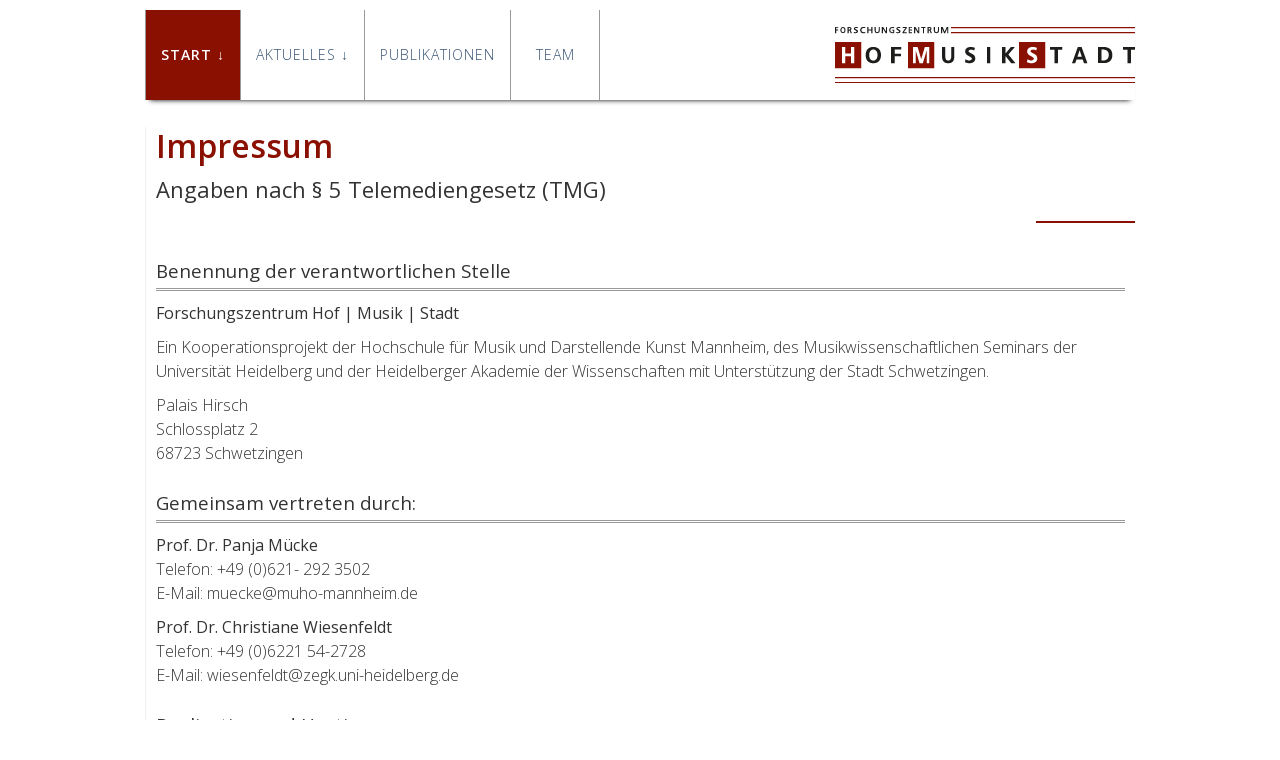

--- FILE ---
content_type: text/html; charset=UTF-8
request_url: https://www.hofmusikstadt.de/index.php/start/impressum
body_size: 4188
content:
<!DOCTYPE html PUBLIC "-//W3C//DTD XHTML 1.0 Transitional//EN"
"http://www.w3.org/TR/2000/REC-xhtml1-20000126/DTD/xhtml1-transitional.dtd">
<html lang="de">
<head>
	
<!-- Site Header Content //-->
<script src="https://cloud.ccm19.de/app.js?apiKey=cf7cb1b28f3b794bc77fd6a98b4f74be2de537e6503c2997&amp;domain=63d137b725d3301544287cab" referrerpolicy="origin"></script>
<meta name="viewport" content="width=device-width, initial-scale=1.0, user-scalable=no">
<link href="/application/themes/standard../../css/main.css" rel="stylesheet" type="text/css" />
<link href="/application/themes/standard../../css/nav.css" rel="stylesheet" type="text/css" />
<link href="/application/themes/standard../../css/pl_flex.css" rel="stylesheet" type="text/css" />
<link href="/application/themes/standard../../css/pl_full.css" rel="stylesheet" type="text/css" />
<link href="https://fonts.googleapis.com/css?family=Open+Sans:300,300i,400,400i,600,600i,700,700i,800,800i&amp;subset=cyrillic,cyrillic-ext,greek,greek-ext,latin-ext,vietnamese" rel="stylesheet">
<link href="https://fonts.googleapis.com/css?family=Marcellus+SC&display=swap" rel="stylesheet">
<link href="https://fonts.googleapis.com/icon?family=Material+Icons" rel="stylesheet">
<link rel="stylesheet" href="https://cdnjs.cloudflare.com/ajax/libs/font-awesome/4.7.0/css/font-awesome.min.css">
<link href="/application/themes/standard../../css/app.css" rel="stylesheet" type="text/css" />

    
    

<title>Impressum : Forschungszentrum  HOF | MUSIK | STADT</title>

<meta http-equiv="content-type" content="text/html; charset=UTF-8"/>
<meta name="generator" content="concrete5"/>
<script type="text/javascript">
    var CCM_DISPATCHER_FILENAME = "/index.php";
    var CCM_CID = 232;
    var CCM_EDIT_MODE = false;
    var CCM_ARRANGE_MODE = false;
    var CCM_IMAGE_PATH = "/concrete/images";
    var CCM_TOOLS_PATH = "/index.php/tools/required";
    var CCM_APPLICATION_URL = "https://www.hofmusikstadt.de";
    var CCM_REL = "";
    var CCM_ACTIVE_LOCALE = "de_DE";
</script>

<script type="text/javascript" src="/concrete/js/jquery.js?ccm_nocache=80c52a8e3dce2187a9975c44c4d08939d7f4cf42"></script>
<link href="/concrete/css/jquery-magnific-popup.css?ccm_nocache=80c52a8e3dce2187a9975c44c4d08939d7f4cf42" rel="stylesheet" type="text/css" media="all">
<link href="/application/blocks/search/templates/nur_suche/view.css?ccm_nocache=80c52a8e3dce2187a9975c44c4d08939d7f4cf42" rel="stylesheet" type="text/css" media="all">

</head>
<body>
<div class="ccm-page ccm-page-id-232 page-type-standard page-template-full">
<div id="wrapper">
        <div id="top-container">
                

    

      
      <form action="https://www.hofmusikstadt.de/index.php/result" method="get" class="ccm-search-block-form">
	  
	  
	          
        <input name="search_paths[]" type="hidden" value="" />   
    
    <div class="suchformular">
     <input class="input-search" type="text"    name="query" placeholder="Suche">  
	 <button class="button"       type="submit"  name="submit">  <i class="material-icons">search</i> </button>
	</div>
	</form>
        </div>
        <div class="header">
                <div id="nav">
                        <ul class="nav"><li class="nav-path-selected"><a href="https://www.hofmusikstadt.de/index.php/start" target="_self" class="nav-path-selected">Start</a><ul><li class=""><a href="https://www.hofmusikstadt.de/index.php/start/datenschutz" target="_self" class="">Datenschutz</a></li><li class="nav-selected nav-path-selected"><a href="https://www.hofmusikstadt.de/index.php/start/impressum" target="_self" class="nav-selected nav-path-selected">Impressum</a></li></ul></li><li class=""><a href="https://www.hofmusikstadt.de/index.php/aktuelles" target="_self" class="">Aktuelles</a><ul><li class=""><a href="https://www.hofmusikstadt.de/index.php/aktuelles/neuerscheinung-1" target="_self" class="">Neuerscheinung</a></li></ul></li><li class=""><a href="https://www.hofmusikstadt.de/index.php/publikationen" target="_self" class="">Publikationen</a></li><li class=""><a href="https://www.hofmusikstadt.de/index.php/team" target="_self" class="">Team</a></li></ul></ul>                </div>
                <a href="https://www.hofmusikstadt.de">
                <div class="brand"></div>
                </a> </div>
            
        
    
<div id="content">        
                
       
            
            

 <h1> Impressum</h1> <h2> Angaben nach § 5 Telemediengesetz (TMG)</h2><div id="text"> <h3>Benennung der verantwortlichen Stelle</h3>

<p><strong>Forschungszentrum Hof | Musik | Stadt</strong></p>

<p>Ein Kooperationsprojekt der Hochschule f&uuml;r Musik und Darstellende Kunst Mannheim, des Musikwissenschaftlichen Seminars der Universit&auml;t Heidelberg und der Heidelberger Akademie der Wissenschaften mit Unterst&uuml;tzung der Stadt Schwetzingen.</p>

<p>Palais Hirsch<br />
Schlossplatz 2<br />
68723 Schwetzingen</p>

<h3>Gemeinsam vertreten durch:</h3>

<p><strong>Prof. Dr. Panja M&uuml;cke</strong><br />
Telefon: +49 (0)621- 292 3502<br />
E-Mail: muecke@muho-mannheim.de</p>

<p><strong>Prof. Dr. Christiane Wiesenfeldt</strong><br />
Telefon: +49 (0)6221 54-2728<br />
E-Mail: wiesenfeldt@zegk.uni-heidelberg.de</p>

<h3>Realisation und Hosting:</h3>

<p><strong>DEMATON | Medienb&uuml;ro</strong><br />
Inh.: Mathias Br&ouml;sicke<br />
69168 Wiesloch<br />
<a href="http://www.dematon.de" target="_blank">www.dematon.de</a></p>

<p>realisiert mit Concrete5<br />
<img alt="" src="https://www.hofmusikstadt.de/application/themes/css/c5logo.jpg" /></p>

<h3>Haftungsausschluss &ndash; Disclaimer:</h3>

<p><strong>Haftung f&uuml;r Inhalte</strong><br />
Alle Inhalte unseres Internetauftritts wurden mit gr&ouml;&szlig;ter Sorgfalt und nach bestem Gewissen erstellt. F&uuml;r die Richtigkeit, Vollst&auml;ndigkeit und Aktualit&auml;t der Inhalte k&ouml;nnen wir jedoch keine Gew&auml;hr &uuml;bernehmen. Als Diensteanbieter sind wir gem&auml;&szlig; &sect; 7 Abs.1 TMG f&uuml;r eigene Inhalte auf diesen Seiten nach den allgemeinen Gesetzen verantwortlich. Nach &sect;&sect; 8 bis 10 TMG sind wir als Diensteanbieter jedoch nicht verpflichtet, &uuml;bermittelte oder gespeicherte fremde Informationen zu &uuml;berwachen oder nach Umst&auml;nden zu forschen, die auf eine rechtswidrige T&auml;tigkeit hinweisen. Verpflichtungen zur Entfernung oder Sperrung der Nutzung von Informationen nach den allgemeinen Gesetzen bleiben hiervon unber&uuml;hrt.</p>

<p>Eine diesbez&uuml;gliche Haftung ist jedoch erst ab dem Zeitpunkt der Kenntniserlangung einer konkreten Rechtsverletzung m&ouml;glich. Bei Bekanntwerden von den o.g. Rechtsverletzungen werden wir diese Inhalte unverz&uuml;glich entfernen.</p>

<p>&nbsp;</p>

<p><strong>Haftungsbeschr&auml;nkung f&uuml;r externe Links</strong><br />
Unsere Webseite enth&auml;lt Links auf externe Webseiten Dritter. Auf die Inhalte dieser direkt oder indirekt verlinkten Webseiten haben wir keinen Einfluss. Daher k&ouml;nnen wir f&uuml;r die &bdquo;externen Links&ldquo; auch keine Gew&auml;hr auf Richtigkeit der Inhalte &uuml;bernehmen. F&uuml;r die Inhalte der externen Links sind die jeweilige Anbieter oder Betreiber (Urheber) der Seiten verantwortlich.</p>

<p>Die externen Links wurden zum Zeitpunkt der Linksetzung auf eventuelle Rechtsverst&ouml;&szlig;e &uuml;berpr&uuml;ft und waren im Zeitpunkt der Linksetzung frei von rechtswidrigen Inhalten. Eine st&auml;ndige inhaltliche &Uuml;berpr&uuml;fung der externen Links ist ohne konkrete Anhaltspunkte einer Rechtsverletzung nicht m&ouml;glich. Bei direkten oder indirekten Verlinkungen auf die Webseiten Dritter, die au&szlig;erhalb unseres Verantwortungsbereichs liegen, w&uuml;rde eine Haftungsverpflichtung ausschlie&szlig;lich in dem Fall nur bestehen, wenn wir von den Inhalten Kenntnis erlangen und es uns technisch m&ouml;glich und zumutbar w&auml;re, die Nutzung im Falle rechtswidriger Inhalte zu verhindern.</p>

<p>Diese Haftungsausschlusserkl&auml;rung gilt auch innerhalb des eigenen Internetauftrittes &bdquo;Name Ihrer Domain&ldquo; gesetzten Links und Verweise von Fragestellern, Blogeintr&auml;gern, G&auml;sten des Diskussionsforums. F&uuml;r illegale, fehlerhafte oder unvollst&auml;ndige Inhalte und insbesondere f&uuml;r Sch&auml;den, die aus der Nutzung oder Nichtnutzung solcherart dargestellten Informationen entstehen, haftet allein der Diensteanbieter der Seite, auf welche verwiesen wurde, nicht derjenige, der &uuml;ber Links auf die jeweilige Ver&ouml;ffentlichung lediglich verweist.</p>

<p>Werden uns Rechtsverletzungen bekannt, werden die externen Links durch uns unverz&uuml;glich entfernt.</p>

<h3><br />
Urheberrecht</h3>

<p>Die auf unserer Webseite ver&ouml;ffentlichen Inhalte und Werke unterliegen dem deutschen Urheberrecht (http://www.gesetze-im-internet.de/bundesrecht/urhg/gesamt.pdf) . Die Vervielf&auml;ltigung, Bearbeitung, Verbreitung und jede Art der Verwertung des geistigen Eigentums in ideeller und materieller Sicht des Urhebers au&szlig;erhalb der Grenzen des Urheberrechtes bed&uuml;rfen der vorherigen schriftlichen Zustimmung des jeweiligen Urhebers i.S.d. Urhebergesetzes (http://www.gesetze-im-internet.de/bundesrecht/urhg/gesamt.pdf&nbsp;). Downloads und Kopien dieser Seite sind nur f&uuml;r den privaten und nicht kommerziellen Gebrauch erlaubt. Sind die Inhalte auf unserer Webseite nicht von uns erstellt wurden, sind die Urheberrechte Dritter zu beachten. Die Inhalte Dritter werden als solche kenntlich gemacht. Sollten Sie trotzdem auf eine Urheberrechtsverletzung aufmerksam werden, bitten wir um einen entsprechenden Hinweis. Bei Bekanntwerden von Rechtsverletzungen werden wir derartige Inhalte unverz&uuml;glich entfernen.</p>
 </div>
            

            
            
            
 
            
            
            
            
            
            
               
                
            
            
            
            
            
                        
                        
                            
            
             
                </div>                
            <div class="clear"></div>
            
            
                        
            
                <div class="clear"></div>
           
                <footer>
                         
<div id="footer" align="center"> 
  &copy; 
    2026    <a href="/"> 
    <b>Forschungszentrum  HOF | MUSIK | STADT</b>    </a> <br>
    
    <a href="https://www.hofmusikstadt.de/index.php?cID=232">Impressum</a>
    
    &nbsp; | &nbsp;
	<a href="https://www.hofmusikstadt.de/index.php?cID=231">Datenschutzerklärung</a>
	&nbsp; | &nbsp;
        <a href="https://www.hofmusikstadt.de/index.php/login"> 
    Anmelden    </a> 
        <br>
    </div>
<script type="text/javascript" src="/concrete/js/jquery-magnific-popup.js?ccm_nocache=80c52a8e3dce2187a9975c44c4d08939d7f4cf42"></script>
<script type="text/javascript" src="/concrete/js/lightbox.js?ccm_nocache=80c52a8e3dce2187a9975c44c4d08939d7f4cf42"></script>
                </footer>
                </div></div>
        
    
    
    
    
    
    
    
    
    
    
    
    
    
    
    <a href="#" class="scrollicon" title="zum Seitenanfang">
        <div>^</div>
        </a> </div>
<script>
var acc = document.getElementsByClassName("acco");
var i;
for (i = 0; i < acc.length; i++) {
acc[i].onclick = function(){
this.classList.toggle("active");
this.nextElementSibling.classList.toggle("show");
}
}
</script> 
<script>   
$(window).scroll(function(){
if ($(this).scrollTop() > 80) {
$('.scrollicon').fadeIn();
} else {
$('.scrollicon').fadeOut();
}
});
$('.scrollicon').click(function(){
$("html, body").animate({ scrollTop: 0 }, 1200);
return false;
});
</script>
</body></html>

--- FILE ---
content_type: text/css
request_url: https://www.hofmusikstadt.de/application/themes/css/main.css
body_size: 2382
content:
@charset utf-8;
* {
        font-family: 'Open Sans', sans-serif;
        font-weight: 300;
        margin: 0;
        padding: 0;
        border: 0;
        -box-sizing: border-box;
        -moz-box-sizing: border-box;
        -webkit-box-sizing: border-box;
        color: #333;
        text-size-adjust: none;
}
.material-icons {
        font-family: 'Material Icons';
        font-weight: normal;
        font-style: normal;
        font-size: 24px;
        /* Preferred icon size */
        margin: 0 5px 0 0;
        vertical-align: bottom;
        position: relative;
        display: inline-block;
        line-height: 1;
        text-transform: none;
        letter-spacing: normal;
        word-wrap: normal;
        white-space: nowrap;
        direction: ltr;
        color: #8a1002;
        /* Support for all WebKit browsers. */
        -webkit-font-smoothing: antialiased;
        /* Support for Safari and Chrome. */
        text-rendering: optimizeLegibility;
        /* Support for Firefox. */
        -moz-osx-font-smoothing: grayscale;
        /* Support for IE. */
        font-feature-settings: 'liga';
}
a:focus {
        outline: none;
        text-decoration: none
}
a {
        color: #990000;
        text-decoration: none
}
html {
        overflow-y: scroll;
        overflow-x: hidden
}
body {
        -webkit-font-smoothing: subpixel-antialiased;
        -webkit-text-stroke: 1px transparent;
}
strong, b {
        font-weight: 400;
}
hr {
        border: 1px solid #efefef;
        margin-top: 6px;
        margin-bottom: -12px;
}
h1, h1 i {
        font-size: 32px;
        padding: 0 10px;
        line-height: 1.2;
        color: #8a1002;
        font-weight: 600
}
h2, h2 i {
        font-size: 22px;
        padding: 10px 10px 30px 10px;
        line-height: 1.3;
        border-bottom: 0px #999 dotted;
        position: relative;
        font-weight: 400
}
h2:after {
        content: "";
        border-bottom: 2px solid #8a1002;
        width: 10%;
        display: block;
        position: absolute;
        right: 0;
        bottom: 10px;
}
h3, h3 i {
        font-weight: 400;
        margin: 25px 0px 5px 0px;
        display: block;
        border-bottom: 3px double #999;
    padding: 0 0 5px 0;
}
h4 {
        font-size: 14px;
        font-weight: 400;
}
h5 {
        font-size: 12px;
        text-align: left;
        padding-top: 5px;
        padding-bottom: 0px;
}
h6 {
        font-size: 12px;
        color: white;
        text-align: right;
        padding-bottom: 10px;
}
.fs_xs {
        font-size: 12px;
        padding: 0;
}
.fs_s {
        font-size: 14px;
        padding: 0;
}
.fs_m {
        font-size: 18px;
        padding: 0px;
}
.fs_l {
        font-size: 22px;
        padding: 0;
}
.fs_xl {
        font-size: 32px;
        padding: 0px;
}

.more {
    float: left;
    width: auto;
    height: 30px;
    margin-top: 20px;
    padding: 1px 10px 0 10px;
    border: #efefef 1px solid;
    border-radius: 5px;
    background: #efefef;
    transition: all 0.2s ease;
    color: #333;
    text-align: center;
}
.more:hover {
    background: #999;
    color: #efefef;
    cursor: pointer;
    }


#wrapper {
        position: relative;
        margin: auto;
        margin-top: 00px;
        width: 98%;
        max-width: 990px;
        min-height: 100%;
        height: auto !important;
}
#top-container {
        height: 40px;
        padding: 10px 0;
        display: none;
}
.header {
        width: 100%;
        height: 90px;
        background: ;
        -webkit-box-shadow: 0 5px 5px -5px black;
        -moz-box-shadow: 0 5px 5px -5px black;
        box-shadow: 0 5px 5px -5px black;
        margin-bottom: 10px;
        margin-top: 10px
}
.brand {
        position: relative;
        float: right;
        height: 90px;
        width: 300px;
        background: url(hms_logo.png) no-repeat;
        background-size: 100%;
        z-index: 20;
        margin-top: 17px;
}
#slider {
        position: relative;
        width: 100%;
        overflow: hidden;
        padding-top: -100%;
        -webkit-box-shadow: 0 5px 5px -5px black;
        -moz-box-shadow: 0 5px 5px -5px black;
        box-shadow: 0 5px 5px -5px black;
   background: url(slider_03.jpg) no-repeat;
    opacity: 0.75;
    
}






#slider:before {
        content: "";
        display: block;
        padding-top: 25%
}
#slider img {
	position: absolute;
	width: 100%;
	height: auto;
	min-height: 100%;
	top: 0px;
	left: 0;
	right: 0;
	bottom: 0px;
	margin:auto;
    
   
    
	
}
 
#content {
        position: relative;
        height: auto;
        float: left;
        width: 100%;
        margin-bottom: 10px;
        margin-top: 10px;
        border-left: 1px #efefef solid;
}
#inhalte {
        position: relative;
        height: auto;
}
#text {
        float: left;
        height: auto;
        width: 100%;
        padding: 0 10px;
        -webkit-text-size-adjust: none;
        -webkit-hyphens: auto;
        -ms-hyphens: auto;
        hyphens: auto;
        word-wrap: break-word;
        position: relative;
}
#contact {
        height: auto;
        width: 100%;
        padding: 10px;
        Background: #efefef;
        font-weight: 600;
}
#text p {
        font-weight: 300;
        line-height: 1.5;
        margin: 10px 0;
        line-height: 1.5;
}
#text p b {
        line-height: 1.5;
        font-weight: 600
}
#text ul, #text ol {
        padding-left: 10px;
        margin: 8px 0;
}
#text ul li, .panel ul li, .panel ol li, #text ol li {
        line-height: 1.5;
        font-weight: 300;
        padding-left: 10px;
        margin-left: 20px;
        margin-bottom: 5px;
}
.panel hr {
        border: 0;
        margin-bottom: 5px;
        height: 1px;
        background-image: linear-gradient(to right, rgba(0, 0, 0, 0), rgba(0, 0, 0, 0.75), rgba(0, 0, 0, 0));
}
.panel ul, .panel ol {
        padding-left: 10px;
        margin: 16px 0;
}
.infolink .material-icons {
        font-size: 21px;
    margin-top: 8px;
}
a .infolink {
        margin-top: 10px;
        width: 100%;
        height: 50px;
        float: left;
        padding: 12px 10px;
        border-top: 1px dotted #999;
        border-bottom: 1px dotted #999;
        
}

a .infolink:hover {
        background: #efefef;
}
.infolink_url {
        display: none;
        position: relative;
        transition: all 0.5s ease;
        width: 00px;
}
a .infolink:hover ~ .infolink_url {
        display: none;
        position: absolute;
        float: left;
        bottom: 5px;
        margin-left: -150px;
        width: auto;
        height: 16px;
        font-size: 12px;
        background: #999;
        color: white;
        padding: 0 10px;
        border-radius: 5px;
        -webkit-box-shadow: 0 5px 5px -5px black;
        -moz-box-shadow: 0 5px 5px -5px black;
        box-shadow: 0 5px 5px -5px black
}

#sidebar .infolink, .pl_full_item_daten .infolink {
        margin-top: 10px;
        width: 100%;
        height: auto;
        min-height: 50px;
        float: left;
        padding: 5px 10px;
        border-top: 1px dotted #999;
        border-bottom: 1px dotted #999;
        
}


#text ul .panel ul {
        list-style-type: circle;
}
#sidebar {
        float: right;
        width: calc(30% - 10px);
        display: block;
        margin-top: 0px;
        font-size: 16px;
        line-height: 1.5;
        border-left: 0px solid #999;
        margin-bottom: 10px;
}
#sidebar img {
        margin-top: 15px;
        width: 100%;
        height: auto;
}
#sidebar_img_capture {
        display: none;
        height: auto;
        width: 100%;
        position: relative;
        float: left;
        overflow: hidden;
        font-weight: 600;
        margin-top: 5px;
        line-height: 1;
        padding-bottom: 3px;
        margin-bottom: 30px;
}
.file {
        margin-top: 10px;
        width: 100%;
        height: auto;
        min-height: 50px;
        float: left;
        padding: 5px 10px;
        border-top: 1px dotted #999;
        border-bottom: 1px dotted #999;
        width: auto;
}
a .file:hover {
        background: #efefef;
}
.filetype {
        width: 30px;
        height: 30px;
        overflow: hidden;
        float: left;
        margin-right: 10px;
        margin-top: 5px;
}
.filetype img {
        margin-top: 0 !important;
        position: relative;
        width: 90px !important;
        max-width: 90px;
        height: 90px !important;
        max-height: 90px;
}
#sidebar .file {
        margin-top: 10px;
        width: 100%;
        height: auto;
        min-height: 50px;
        float: left;
        padding: 5px 10px;
        border-top: 1px dotted #999;
        border-bottom: 1px dotted #999;
        width: 100%;
}
.back {
        width: 100%;
        height: 35px;
        color: #333;
        line-height: 30px;
        text-align: center;
        border: 1px dotted #999;
        margin-top: 0px;
        margin-bottom: 10px;
}
.back:hover {
        background: #efefef;
}
.imp {
        width: 100%;
        height: 30px;
        background: #c0c8d3;
        color: #3a5675;
        line-height: 30px;
        text-align: center;
        margin-bottom: 10px;
}
.clear {
        clear: both;
        border: none;
}
#footer {
        border-top: 1px #999 dotted;
}
#footer, #footer a, #footer b {
        margin: 10px 0;
        line-height: 1.5;
        float: both;
        font-size: 12px;
        color: #333;
}
.scrollicon {
        display: block;
        text-align: center;
        text-decoration: none;
        width: 50px;
        height: 50px;
        border-radius: 50%;
        background: #efefef;
        opacity: 0.5;
        position: fixed;
        bottom: 15px;
        right: calc(10% - 25px);
        display: none;
        border: 1px solid #8a1002;
        z-index: 2;
}
.scrollicon div {
        display: block;
        font-weight: bold;
        font-size: 28px;
        color: #8a1002;
        padding-top: 9px;
}
.cancelled {
        font-weight: 400;
        color: #990000;
}
.logopic {
    position: relative;
        margin-bottom: 0px;
        float: left;
        position: relative;
        width: 25%;
        margin-top: 20px;
            
}
.logopic img {
    
        width: 90%;
        height: auto;
    margin-left: 5%;
}
@media screen and (max-width: 999px) {
        .fs_xs {
                font-size: 10px;
                padding: 0;
        }
        .fs_s {
                font-size: 14px;
                padding: 0;
        }
        .fs_m {
                font-size: 14px;
                padding: 0px;
        }
        .fs_l {
                font-size: 16px;
                padding: 0;
        }
        .fs_xl {
                font-size: 18px;
                padding: 0px;
        }
        .header {
                height: 70px;
        }
        .haupttitel {
                font-size: 13px;
        }
        .subtitel {
                font-size: 11px;
        }
        .brand {
                margin-top: 7px;
                height: 56px;
                width: 300px;
        }
        * {
                color: #000;
        }
}
@media screen and (max-width: 700px) {
        .ccm-settings-summoner {
                position: fixed;
                bottom: 15px;
                left: 0px;
                width: 48px;
                height: 48px;
                pointer-events: none;
                opacity: 0.5;
        }
        .fs_xs {
                font-size: 10px;
                padding: 0;
        }
        .fs_s {
                font-size: 11px;
                padding: 0 0 1px 0;
        }
        .fs_m {
                font-size: 14px;
                padding: 0px;
        }
        .fs_l {
                font-size: 16px;
                padding: 0;
        }
        .fs_xl {
                font-size: 18px;
                padding: 0px;
        }
        #wrapper {
                width: 100%;
                margin-top: 0px;
        }
        #top-container {
                display: none;
        }
        .header {
                height: 70px;
                -webkit-box-shadow: none;
                -moz-box-shadow: none;
                box-shadow: none;
        }
        .brand {
                height: 70px;
                width: 300px;
                float: none;
                background: red;
                background: url(hms_logo.png) no-repeat;
                background-size: 100%;
                margin: 0px auto;
                margin-top: 17px;
        }
        .haupttitel {
                font-size: 9px;
                font-weight: 600;
        }
        .subtitel {
                font-size: 8px;
                font-weight: 400;
        }
        #content {
                margin-top: 0px;
                padding: 60px 0;
        }
        #sidebar {
               width: 100%!important; padding: 10px;
        }
        .infolink .material-icons {
                font-size: 18px;
        }
        a .infolink {
                margin-top: 10px;
                width: 100%;
                height: auto;
                min-height: 50px;
                float: left;
                padding: 14px 10px;
                border-top: 1px dotted #999;
                border-bottom: 1px dotted #999;
                width: auto;
        }
        .suchformular {
                display: none;
        }
        #footer, #footer a, #footer b {
                font-size: 9px;
        }
        .scrollicon {
                right: 10px;
        }
}

--- FILE ---
content_type: text/css
request_url: https://www.hofmusikstadt.de/application/themes/css/nav.css
body_size: 1407
content:
/* Navigation der Desktopansicht */


/*  8a1002
    ed9191
    cc7054

*/


#nav {
    position: absolute;
    right: 0px;
    font-weight: 400;
    color: #fff;
	width: 100%;
	float: left;
	z-index: 200;


-webkit-hyphens: none;
        -ms-hyphens: none;
            hyphens: none;
    word-wrap: none;
   

}
#nav a {
    color: #333;
}
/* Pfeile bei Untermenüs */



#nav li > a:after {
    margin-left: 5px;
    content: '\2193'
}
#nav li > a:only-child:after {
    margin-left: 0;
    content: ''
}
#nav li:hover > a:after {
    margin-left: 5px;
    content: '\2193'
}
#nav li:hover > a:only-child:after {
    margin-left: 0;
    content: ''
}


/* Ebene 1 */

#nav ul {width: 100%;float:left;} 


#nav ul li {
    list-style: none;
    float: left;
    border-left: 1px solid #999;
    position: relative;
    width: auto;
	min-width: 90px;
}
#nav ul li:first-child {
    border-left: 1px solid #999;
}
#nav ul li:last-child {
    border-right: 1px solid #999;
}
#nav ul li a {
    position: relative;
    display: block;
    padding: 0 15px;
    line-height: 90px;
    text-transform: uppercase;
    letter-spacing: 1px;
    font-size: 14px;
	color: #3a5675;
	text-align: center;
}
#nav ul li a:hover {
    background-color: #efefef;
	color: #333;
    
}
#nav ul li a.nav-selected,
#nav ul li a.nav-path-selected {
    background-color: #8a1002;
    color: #fff;
    font-weight: 600;
}






/* Ebene 2; Fly-Out */

#nav ul ul {
    display: none;
    width: auto;
    padding-top: 5px;
    -webkit-box-shadow: 0 5px 5px -5px black;
    -moz-box-shadow: 0 5px 5px -5px black;
    box-shadow: 0 5px 5px -5px black;
	z-index: 2;
	
}
#nav ul li:hover ul {
    display: block;
    position: absolute;
}
#nav ul ul li {
    display: block;
    position: relative;
    border-right: 0px;
    border-left: 0px;
    border-bottom: 1px solid #999;
    width: 200px;
}

#nav ul ul li:first-child {
    border-left: 0px solid #999;
}

#nav ul ul li:last-child {
    border-bottom: 0;
	border-right:0;
}
#nav ul ul li a {
	font-weight: 300;
    padding: 0 0 0 10px;
    line-height: 35px;
    font-size: 13px;
    text-transform: none;
    background: #fff;
    color: #333;
	text-align: left;
}
#nav ul ul li a:hover {
    background: #efefef;
    color:#333;
}
#nav ul ul li:hover > ul {
    display: block;
    border: 0;
    left: 160px;
    top: 0px;
    padding-top: 10px;
}
#nav ul ul li a.nav-selected,
#nav ul ul li a.nav-path-selected {
    background: #8a1002;
    color: #f6f7f9;
    border-top: 2px solid #f6f7f9;
    border-bottom: 2px solid #f6f7f9;
}
/* Ebene 3; Fly-Out */

#nav ul ul ul {
    display: none;
    position: absolute;
    padding-left: 5px;
    width: auto;
    padding-top: 0px;
    border-left: 1px solid #f6f7f9
}
#nav ul ul ul li {
    border-left: 1px solid #f6f7f9;
    position: relative;
    padding: 0;
    display: block;
    border: none;
    float: none;
    margin: 0;
    left: 0
}
#nav ul ul ul li a {
    width: 150px;
    padding: 0 0 0 10px;
    line-height: 30px;
    font-size: 12px;
    text-transform: none
}
@media screen and (max-width: 999px) {
    /* Standard-Formate für die Tablet-Ansicht */
    /* Navigation der Tablet-Ansicht */
    
    
	#nav ul li{width:auto;
    min-width: 60px}
	
	#nav ul li a {
		letter-spacing: 0px;
        padding: 0 10px!important;
        line-height: 70px;
        font-size: 12px;
		
		padding:0;
    }
    #nav ul ul li a {
        line-height: 40px;
        font-size: 12px
    }
	
	
}
@media screen and (max-width: 700px) {
    /* Abweichende Allgemeine Einstellungen für die Smartphoneansicht */
    /* Navigation der Smartphoneansicht */
    #nav * {font-weight: 600!important}
    #nav {
        display: inline-block;
        width: 100%;
        margin-top: 71px;
		right: 0;
        
        
    }
    #nav ul {height: 51px;
    overflow: hidden;
    transition: height 0.5s ease;} 
    
    
    
    #nav ul li a {
        border-left: 0;
       
    }
    
    
    #nav ul li {
        display: none;
        width: 100%;
        list-style: none;
        float: none;
        border-right: 0;
        border-left: 0;
        position: relative;
        background: #fff;
        
	}
    
    
    
    
    
    #nav ul li:last-child {
        border-right: 0px
    }
    #nav ul li a {
        
        text-align: left;
        line-height: 51px;
        font-size: 12px;
        padding: 0 0 0 35px !important;
        background: #fff;
	   color: #333;
        transition: width 2s;
        
        
    }
	
	#nav ul  li a:hover {
		
    background: #efefef;
	color: #333;
        
       
}
    
    
  
    #nav ul:hover {
        height: 210px;
         -webkit-box-shadow: 0 5px 5px -5px black;
    -moz-box-shadow: 0 5px 5px -5px black;
    box-shadow: 0 5px 5px -5px black;
        background: #fff;
                
		}
	
	
    #nav ul:hover li {
        display: block;
        margin: 0px;
        border-bottom: 1px solid #333;
                
		}
    
    
    
	#nav ul:hover li:last-child{
       border-bottom: 0px solid #333;
		}
		
		
		
    #nav  .nav-path-selected {
        background: url(icon-menu_white.png) no-repeat 7px 20px;
        display: block;
		
        
    }
    
    
    #nav ul:hover .nav-selected {
           
        color: #f6f7f9!important;
		background: url(icon-check.png) no-repeat 7px 20px;
        background-color: #8a1002;
        
    }
    
    
    
    
     #nav ul li:hover .nav-selected:hover {
     ;
		
         
         
    }
    
  ul li .nav-selected {background: url(icon-menu_white.png) no-repeat 7px 14px;}
	
	
    #nav ul ul {
        display: none;
        position: absolute;
        padding: 0;
        padding-top: 0px;
        margin-top: -10px;
        margin-left: 50%;
        width: 50%;       
		border-top: 1px solid #f6f7f9;
        height: auto;
    }
    #nav ul li:hover > ul > ul {
        display: block
    }
    #nav ul ul li {
        position: relative;
        width: 100%;
        padding: 0;
        display: block;
        border: none;
        float: none;
        margin: 0;
        left: 0px;
        border-top: 0px solid #f6f7f9;
		border-bottom: 0px solid #f6f7f9;
    }
    #nav ul ul li a {
        padding: 0 0 0 25px !important;
        line-height: 50px;
        font-size: 12px;
        text-transform: none;
    }
    #nav ul ul li a.nav-selected {
        display: block;
        
        background-color: #8a1002;
        
    }
    
    #nav ul ul:hover .nav-selected:hover {
           
        color: #f6f7f9!important;
		background: url(icon-check.png) no-repeat 7px 20px;
        background-color: #8a1002;
        
    }
    
    
    #nav ul ul li:hover > ul {
        display: block;
        border: 0;
        left: 160px;
        top: 0px;
        padding-top: 10px
    }
    #nav ul ul ul {
        display: none;
        position: absolute;
        padding-left: 5px;
        width: auto;
        padding-top: 0px;
        border-left: 1px solid #f6f7f9
    }
    #nav ul ul ul li {
        border-left: 1px solid #f6f7f9;
        position: relative;
        padding: 0;
        display: block;
        border: none;
        float: none;
        margin: 0;
        left: 0
    }
    #nav ul ul ul li a {
        width: 150px;
        padding: 0 0 0 10px;
        line-height: 30px;
        font-size: 12px;
        text-transform: none
    }
}

--- FILE ---
content_type: text/css
request_url: https://www.hofmusikstadt.de/application/themes/css/pl_flex.css
body_size: 539
content:
.pl_flex {
        display: flex;
        flex-direction: row;
        justify-content: space-between;
        flex-grow: 1;
        flex-wrap: wrap;
        margin-top: 0px;
        float: left;
        height: auto;
        margin: 0 0 20px 0;
       width: 100%;
        max-width: 100%;
        position: relative;
        -webkit-text-size-adjust: none;
        -webkit-hyphens: auto;
        -ms-hyphens: auto;
        hyphens: auto;
        word-wrap: break-word;
    padding: 10px;
}
.pl_flex a {
        display: contents;
}
.pl_flex_title {
        width: 100%;
        line-height: 30px;
        font-size: 16px;
        font-weight: 400;
        color: white;
        background: #8a1002;
        text-align: center;
        position: relative;
        margin-bottom: 20px;
        -webkit-box-shadow: 0 5px 5px -5px black;
        -moz-box-shadow: 0 5px 5px -5px black;
        box-shadow: 0 5px 5px -5px black;
}
.pl_flex_item {
        position: relative;
        height: 237px;
        float: left;
        width: 24%;
        overflow: hidden;
        background-size: cover !important;
        background-repeat: no-repeat !important;
        background-position: center !important;
        -webkit-box-shadow: 0 5px 5px -5px black;
        -moz-box-shadow: 0 5px 5px -5px black;
        box-shadow: 0 5px 5px -5px black;
        border-radius: 10px;
        transition: all 0.5s ease;
}
.pl_flex_item_text {
        padding: 5px;
        text-align: center;
        width: 100%;
        float: left;
        position: absolute;
        bottom: 0;
        height: auto;
        min-height: 65px;
        color: white;
        border-top: 5px solid white;
        background-color: #8a1002;
        transition: all 0.5s ease;
}
.pl_flex_item:hover .pl_flex_item_text {
        background-color: #333
}
.pl_flex_item_date {
        height: auto;
    width: 50%;
        
        padding: 3px 10px 5px 10px;
        position: absolute;
        color: white;
        left: 0;
        top: 0;
        background: #8a1002;
        border-radius: 0 0 10px 0;
        -webkit-box-shadow: 0 5px 5px -5px black;
        -moz-box-shadow: 0 5px 5px -5px black;
        box-shadow: 0 5px 5px -5px black;
    text-align: left;
        transition: all 0.5s ease;
}
.pl_flex_item:hover .pl_flex_item_date {
        background-color: #333;
        width: 100%;
    text-align: center;
    border-radius: 0 0 0px 0;
   
}
@media screen and (max-width: 999px) {
    
    .pl_flex_item_text {
    
        
                min-height: 80px;
}
    
    
}
@media screen and (max-width: 700px) {
         .pl_flex {
        padding: 10px;   
}
    
    .pl_flex_item {
               width: 49%;
        margin-bottom: 10px;
        
}
    
    .pl_flex_item_date {
        height: auto;
        width: 100%;
    text-align: center;
        border-radius: 0 0 0 0;
       
    
    }
    
    
    
    
    
    
    
    .pl_flex_item_text {
    
        font-size: 12px;
            font-weight: 600;
                min-height: 50px;
}
    
}

--- FILE ---
content_type: text/css
request_url: https://www.hofmusikstadt.de/application/themes/css/pl_full.css
body_size: 981
content:
@charset utf-8;
.pl_full {
    float: left;
    width: 100%;
    margin: 10px 0;
    position: relative;
	
	-webkit-text-size-adjust: none;	
	-webkit-hyphens: auto;
        -ms-hyphens: auto;
            hyphens: auto;
    word-wrap: break-word;
    word-wrap: break-word;
}
.pl_full_title {
    width: 100%;
    line-height: 30px;
    font-size: 16px;
    font-weight: 400;
    color: white;
    background: ;
    text-align: center;
    position: relative;
    -webkit-box-shadow: 0 5px 5px -5px black;
    -moz-box-shadow: 0 5px 5px -5px black;
    box-shadow: 0 5px 5px -5px black;
	margin-bottom: 10px;
}
.pl_full_item {
    position: relative;
    float: left;
    width: 100%;
    height: auto;
    min-height: 100px;
    padding: 10px;
    background: rgb(236,236,236);
    background: linear-gradient(0deg, rgba(236,236,236,1) 0%, rgba(255,255,255,1) 50%, rgba(236,236,236,1) 100%);
    margin-bottom: 10px;
    
	border-top: 0px double #efefef;
    border-bottom: 0px double #efefef;
}
.pl_full_item a {
    color: #8a1002;
}
.pl_full_item:hover {} 

.pl_full_item_img {
    height: auto; 
	width: 210px;
    position: relative;
	float: left; 
    padding: 0;
	overflow: hidden;
	margin-right: 0;
    
    margin-top: 6px;
	
	}

.pl_full_item_img img {
    position: relative;
	float: left; 
    max-height: 80%
	
  
}

.pl_full_item_img_capture {
  height: auto; 
	width: 100%;
    position: relative;
	float: left; 
	overflow: hidden;
	font-size: 12px;
	margin-top: 5px;
    margin-left: 0px;
	line-height: 1;
	padding-bottom: 3px;
  
}
.pl_full_item_daten {
    float: left;
    height: auto;
    padding: 0;
    border-left: 0px solid #e0e4e9;
    width: 700px;
   
    
    
    
}
.pl_full_item_daten b,
.pl_full_item_daten strong,
.pl_full_item_daten b i,


{
    font-weight: 600;
}


.pl_full_item_link {position: absolute; bottom: 10px; right: 10px;}


.edit {
    position: absolute;
    top: 5;
    right: 5px;
}
.edit .material-icons {
    font-size: 24px;
}




.acco,
.acco i {
    cursor: pointer;
    margin: 0 0 0 0;
	font-size: 16px;
	
}
.acco:after {
    content: "mehr >>";
}
.acco.active,
button.acco:hover {
    cursor: pointer;
}
.acco.active:after {
    color: #8a1002;
    content: "<< weniger";
}


.direktlink {cursor: pointer;
    margin: 10px 0px 0px 0px;
	font-size: 16px;}





div.panel {
    max-height: 5px;
    overflow: hidden;
    transition: 0.1s ease-in-out;
    opacity: 0;
    border-top: 1px dotted grey;
	
	
	
}
div.panel a {
    background: none;
    margin: 0;
    padding: 0;
	
	color: #8a1002!important;
}

div.panel a:hover {
    
	cursor: pointer!important;
	
}
div.panel.show {
    opacity: 1;
    max-height: 5000px;
    border-bottom: 1px dotted grey;
    margin:10px 0;
    background: #efefef;
    padding: 10px;
    margin-right: 10px;
   
   
	
		
}

div.panel.show p{
    line-height: 1.5;
	margin-bottom: 0px;
		
}







@media screen and (max-width: 999px) {


.pl_full_item_img {
    float: left;
    height: auto;
    width: 20%;
    float: left;
    margin-right: 0px;
}
.pl_full_item_img img {
    height: auto;
    max-height: 100%;
    width: auto;
    max-width: 95%;
}
.pl_full_item_img_capture {
    height: auto;
    width: 95%;
    position: relative;
    float: left;
    overflow: hidden;
    font-size: 10px;
    margin-top: 5px;
}

.pl_full_item_daten {
    float: right;
    height: auto;
    padding-left: 5px;
    border-left: 1px solid #e0e4e9;
    width: 80%;
}
}

@media screen and (max-width: 700px) {
	
	
    
    .pl_full {padding: 10px; }
    
    
    .pl_full_title {
    margin-bottom: 10px;
	-webkit-box-shadow: none;
    -moz-box-shadow: none;
    box-shadow: none;
 
}
	
	.pl_full_item {
  
}
	
	.pl_full_item_img {
  margin-left: 5px;
  padding-bottom: 5px;
    width: 30%;
	
  
}
	
	.pl_full_item_daten {
 border-left: 0px solid #e0e4e9;
    width: 100%;
}
	
	
	
	
	.pl_full_item_img_capture {
   display: none;
}




 div.panel.show {
		
	font-size: 14px !important;
	padding: 10px 0px;
	background: none;
	
}
div.panel.show p{
    line-height: 1.5;
		
}

--- FILE ---
content_type: text/css
request_url: https://www.hofmusikstadt.de/application/themes/css/app.css
body_size: 182
content:
@charset "UTF-8";
/* CSS Document */

.ccm-powered-by {display: block;}


.ccm-modal--body {
    background: url(hms_logo.png) no-repeat;
background-position: center 5%; /* Center the image */
padding-top: 90px;

}

.ccm-modal--header {display: none;}
.ccm-modal--footer {background: #8a1002}





.ccm-settings-summoner.ccm-show .ccm-settings-summoner--link img {display: none;}

.ccm-settings-summoner.ccm-show .ccm-settings-summoner--link {background: url(jura.png) no-repeat;background-size: 100%}

.ccm-settings-summoner--link.ccm--ctrl-init img {display: none;}


--- FILE ---
content_type: text/css
request_url: https://www.hofmusikstadt.de/concrete/css/jquery-magnific-popup.css?ccm_nocache=80c52a8e3dce2187a9975c44c4d08939d7f4cf42
body_size: 1819
content:
.mfp-zoom-in .mfp-with-anim {
	opacity: 0;
	transition: all .2s ease-in-out;
	transform: scale(.8)
}
.mfp-zoom-in.mfp-bg {
	opacity: 0;
	transition: all .3s ease-out
}
.mfp-zoom-in.mfp-ready .mfp-with-anim {
	opacity: 1;
	transform: scale(1)
}






.mfp-zoom-in.mfp-ready.mfp-bg {
	opacity: 0.8;
}






.mfp-zoom-in.mfp-removing .mfp-with-anim {
	transform: scale(.8);
	opacity: 0
}
.mfp-zoom-in.mfp-removing.mfp-bg {
	opacity: 0
}
.mfp-fade.mfp-bg {
	opacity: 0;
	-webkit-transition: all .15s ease-out;
	-moz-transition: all .15s ease-out;
	transition: all .15s ease-out
}
.mfp-fade.mfp-bg.mfp-ready {
	opacity: 0.8
}
.mfp-fade.mfp-bg.mfp-removing {
	opacity: 0
}
.mfp-fade.mfp-wrap .mfp-content {
	opacity: 0;
	-webkit-transition: all .15s ease-out;
	-moz-transition: all .15s ease-out;
	transition: all .15s ease-out
}
.mfp-fade.mfp-wrap.mfp-ready .mfp-content {
	opacity: 1
}
.mfp-fade.mfp-wrap.mfp-removing .mfp-content {
	opacity: 0
}
.clear_float:before, .clear_float:after {
	content: " ";
	display: table
}
.clear_float:after {
	clear: both
}



div.ccm-lightbox-popup-white {
	max-width: 600px;
	background-color: white;
	padding: 20px 60px 20px 20px;
	margin: 0px auto 0px auto;
	position: relative;
	-webkit-border-radius: 10px;
	-moz-border-radius: 10px;
	border-radius: 10px;
	-ms-border-radius: 10px
}





.mfp-bg {
	top: 0;
	left: 0;
	width: 100%;
	height: 100%;
	z-index: 1330;
	overflow: hidden;
	position: fixed;
	background: repeating-linear-gradient(  to top,  #3a5675 0%,   #8192a7 100%  );
	background: #990000;
	opacity: 0.8;
	filter: alpha(opacity=80);
}







.mfp-wrap {
	top: 0;
	left: 0;
	width: 100%;
	height: 100%;
	z-index: 1335;
	position: fixed;
	outline: none !important;
	-webkit-backface-visibility: hidden
}





.mfp-container {
	text-align: center;
	position: absolute;
	width: 100%;
	height: 60%;
	left: 0;
	top: 0;
	padding: 0 0px;
	box-sizing: border-box;
	
}




.mfp-container:before {
	content: '';
	display: inline-block;
	height: 50%;
	vertical-align: middle
}
.mfp-align-top .mfp-container:before {
	display: none
}




.mfp-content {
	position: relative;
	display: inline-block;
	vertical-align: middle;
	margin: 0 auto;
	text-align: left;
	z-index: 1340;
        width: auto!important;
        max-width: 70%!important;
        height: auto!important;
        max-height: 50%!important;
}
.mfp-inline-holder .mfp-content, .mfp-ajax-holder .mfp-content {
	width: 90%;
	cursor: auto
}
.mfp-ajax-cur {
	cursor: progress
}
.mfp-zoom-out-cur, .mfp-zoom-out-cur .mfp-image-holder .mfp-close {
	cursor: -moz-zoom-out;
	cursor: -webkit-zoom-out;
	cursor: zoom-out
}
.mfp-zoom {
	cursor: pointer;
	cursor: -webkit-zoom-in;
	cursor: -moz-zoom-in;
	cursor: zoom-in
}
.mfp-auto-cursor .mfp-content {
	cursor: auto
}
.mfp-close, .mfp-arrow, .mfp-preloader, .mfp-counter {
	-webkit-user-select: none;
	-moz-user-select: none;
	user-select: none
}
.mfp-loading.mfp-figure {
	display: none
}
.mfp-hide {
	display: none !important
}
.mfp-preloader {
	color: #CCC;
	position: absolute;
	top: 50%;
	width: auto;
	text-align: center;
	margin-top: -0.8em;
	left: 8px;
	right: 8px;
	z-index: 1338
}
.mfp-preloader a {
	color: #CCC
}
.mfp-preloader a:hover {
	color: #FFF
}
.mfp-s-ready .mfp-preloader {
	display: none
}
.mfp-s-error .mfp-content {
	display: none
}
button.mfp-close, button.mfp-arrow {
	overflow: visible;
	cursor: pointer;
	background: transparent;
	border: 0;
	-webkit-appearance: none;
	display: block;
	outline: none;
	padding: 0;
	z-index: 1340;
	box-shadow: none;
	touch-action: manipulation
}
button::-moz-focus-inner {
padding:0;
border:0
}
.mfp-close {
	width: 44px;
	height: 44px;
	line-height: 44px;
	position: absolute;
	right: 0;
	top: 0;
	text-decoration: none;
	text-align: center;
	opacity: 0.65;
	padding: 0 0 18px 10px;
	color: #FFF;
	font-style: normal;
	font-size: 28px;
	font-family: Arial, Baskerville, monospace
}
.mfp-close:hover, .mfp-close:focus {
	opacity: 1
}
.mfp-close:active {
	top: 1px
}
.mfp-close-btn-in .mfp-close {
	color: #333
}
.mfp-image-holder .mfp-close, .mfp-iframe-holder .mfp-close {
	color: #FFF;
	right: -6px;
	text-align: right;
	padding-right: 6px;
	width: 90%
}
.mfp-counter {
	position: absolute;
	top: 0;
	right: 0;
	color: #CCC;
	font-size: 12px;
	line-height: 18px;
	white-space: nowrap
}
.mfp-arrow {
	position: absolute;
	opacity: 0.65;
	margin: 0;
	top: 50%;
	margin-top: -55px;
	padding: 0;
	width: 90px;
	height: 110px;
	-webkit-tap-highlight-color: transparent
}
.mfp-arrow:active {
	margin-top: -54px
}
.mfp-arrow:hover, .mfp-arrow:focus {
	opacity: 1
}
.mfp-arrow:before, .mfp-arrow:after {
	content: '';
	display: block;
	width: 0;
	height: 0;
	position: absolute;
	left: 0;
	top: 0;
	margin-top: 35px;
	margin-left: 35px;
	border: medium inset transparent
}
.mfp-arrow:after {
	border-top-width: 13px;
	border-bottom-width: 13px;
	top: 8px
}
.mfp-arrow:before {
	border-top-width: 21px;
	border-bottom-width: 21px;
	opacity: 0.7
}
.mfp-arrow-left {
	left: 0
}
.mfp-arrow-left:after {
	border-right: 17px solid #FFF;
	margin-left: 31px
}
.mfp-arrow-left:before {
	margin-left: 25px;
	border-right: 27px solid #3F3F3F
}
.mfp-arrow-right {
	right: 0
}
.mfp-arrow-right:after {
	border-left: 17px solid #FFF;
	margin-left: 39px
}
.mfp-arrow-right:before {
	border-left: 27px solid #3F3F3F
}
.mfp-iframe-holder {
	padding-top: 40px;
	padding-bottom: 40px
}
.mfp-iframe-holder .mfp-content {
	line-height: 0;
	width: 100%;
	max-width: 600px
}
.mfp-iframe-holder .mfp-close {
	top: -40px
}
.mfp-iframe-scaler {
	width: 100%;
	height: 0;
	overflow: hidden;
	padding-top: 56.25%
}
.mfp-iframe-scaler iframe {
	position: absolute;
	display: block;
	top: 0;
	left: 0;
	width: 100%;
	height: 100%;
	box-shadow: 0 0 8px rgba(0,0,0,0.6);
	background: #000
}



img.mfp-img {
	
    width: auto;
    max-width: 100%;
    height: auto;
	max-height: 100%;
	display: block;
	line-height: 0;
	box-sizing: border-box;
	padding: 40px 0px;
	margin: 0 auto;
	opacity: 1;
	
	
}







.mfp-figure {
	line-height: 0;
	padding: 5px;
	
}








.mfp-figure:after {
	content: '';
	position: absolute;
	left: 0px;
	top: 40px;
	bottom: 40px;
	display: block;
	right: 0px;
	width: auto;
	height: auto;
	z-index: -1;
	box-shadow: 0 0 8px rgba(0,0,0,0.6);
	background: #990000;
	-webkit-border-radius: 6px; 
    -moz-border-radius: 6px; 
    border-radius: 6px;
}





.mfp-figure small {
	color: #BDBDBD;
	display: block;
	font-size: 12px;
	line-height: 14px
}
.mfp-figure figure {
	margin: 0;
        
        
}
.mfp-bottom-bar {
	margin-top: -36px;
	position: absolute;
	top: 100%;
	left: 0;
	width: 100%;
	cursor: auto
}
.mfp-title {
	text-align: left;
	line-height: 18px;
	color: white;
	word-wrap: break-word;
	padding-right: 0px;
	font-size: 12px;
}



.mfp-image-holder .mfp-content {
    height: 90%;
    max-height: 90%;
    width: auto;
    max-width: 90%;
    
        
	
	
	
}
.mfp-gallery .mfp-image-holder .mfp-figure {
	cursor: pointer
}



@media screen and (max-width:800px) and (orientation:landscape), screen and (max-height:300px) {
.mfp-img-mobile .mfp-image-holder {
	padding-left: 0;
	padding-right: 0
}
.mfp-img-mobile img.mfp-img {
	padding: 0
}
.mfp-img-mobile .mfp-figure:after {
	top: 0;
	bottom: 0
}
.mfp-img-mobile .mfp-figure small {
	display: inline;
	margin-left: 5px
}
.mfp-img-mobile .mfp-bottom-bar {
	background: rgba(0,0,0,0.6);
	bottom: 0;
	margin: 0;
	top: auto;
	padding: 3px 5px;
	position: fixed;
	box-sizing: border-box
}
.mfp-img-mobile .mfp-bottom-bar:empty {
	padding: 0
}
.mfp-img-mobile .mfp-counter {
	right: 5px;
	top: 3px
}
.mfp-img-mobile .mfp-close {
	top: 0;
	right: 0;
	width: 35px;
	height: 35px;
	line-height: 35px;
	background: rgba(0,0,0,0.6);
	position: fixed;
	text-align: center;
	padding: 0
}
}

@media all and (max-width:900px) {
.mfp-arrow {
	-webkit-transform: scale(.75);
	transform: scale(.75)
}
.mfp-arrow-left {
	-webkit-transform-origin: 0;
	transform-origin: 0
}
.mfp-arrow-right {
	-webkit-transform-origin: 100%;
	transform-origin: 100%
}
.mfp-container {
	padding-left: 6px;
	padding-right: 6px
}
}


--- FILE ---
content_type: text/css
request_url: https://www.hofmusikstadt.de/application/blocks/search/templates/nur_suche/view.css?ccm_nocache=80c52a8e3dce2187a9975c44c4d08939d7f4cf42
body_size: 247
content:
.suchformular {
        width: 300px;
        height: 20px;
        float: right; 
    background: red;
}
.suchformular .input-search {
        width: 270px;
        height: 20px;
        font-size: 14px;
        padding: 0 0 0 10px;
        border: 1px solid #999;
        float: left;
}
.suchformular .input-search:focus {
        outline: none !important;
        border: 2px solid #999;
}
::placeholder { /* Chrome, Firefox, Opera, Safari 10.1+ */
        color: #333;
        opacity: 1; /* Firefox */
}
:-ms-input-placeholder { /* Internet Explorer 10-11 */
        color: #333;
}
::-ms-input-placeholder { /* Microsoft Edge */
        color: #333;
}
input:focus::placeholder {
        color: transparent;
}
.button {
        width: 30px;
        height: 20px;
        right: 0px;
        top: 0px;
        background: #999;
        -webkit-border-radius: 0px;
        -moz-border-radius: 0px;
        border-radius: 0px;
        float: right;
}
.button .material-icons {
        font-size: 16px;
}
.button i {
        color: #fbfbfb;
}
.button:hover {
        background: #666;
        cursor: pointer;
}